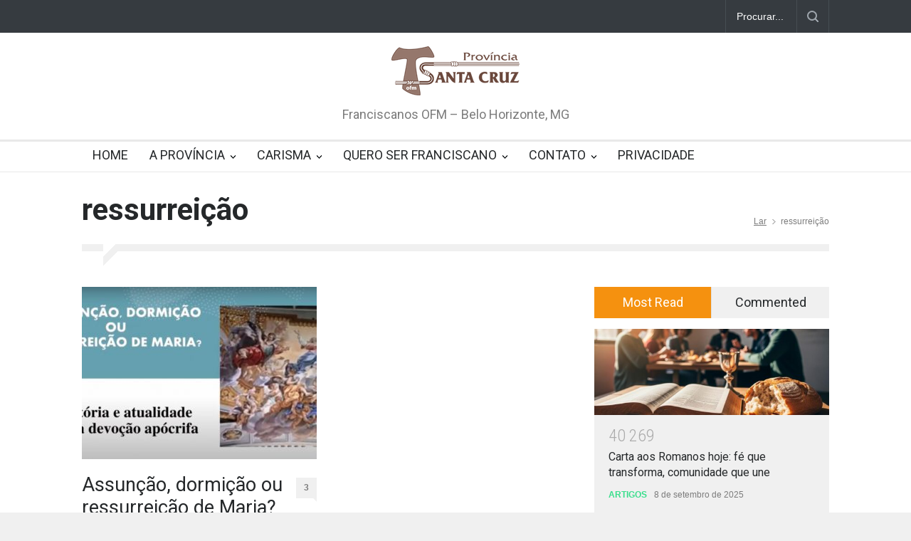

--- FILE ---
content_type: text/html; charset=UTF-8
request_url: https://ofm.org.br/tag/ressurreicao/
body_size: 14401
content:
<!DOCTYPE html>
<html lang="pt-BR">
		<head>
		<!--meta-->
		<meta http-equiv="content-type" content="text/html; charset=UTF-8" />
		<meta name="generator" content="WordPress 5.9.5" />
		<meta name="viewport" content="width=device-width, initial-scale=1, maximum-scale=1.2" />
		<meta name="description" content="Franciscanos OFM - Belo Horizonte, MG" />
		<meta name="format-detection" content="telephone=no" />
		<!--style-->
		<link rel="alternate" type="application/rss+xml" title="RSS 2.0" href="https://ofm.org.br/feed/" />
		<link rel="pingback" href="https://ofm.org.br/xmlrpc.php" />
				<link rel="shortcut icon" href="https://ofm.org.br/wp-content/uploads/2021/07/cropped-tau-300x300-1.png" />
		<meta name='robots' content='index, follow, max-image-preview:large, max-snippet:-1, max-video-preview:-1' />

	<!-- This site is optimized with the Yoast SEO Premium plugin v16.8 (Yoast SEO v19.13) - https://yoast.com/wordpress/plugins/seo/ -->
	<title>ressurreição Archives - Província Santa Cruz - Franciscanos OFM - Belo Horizonte, MG</title>
	<link rel="canonical" href="https://ofm.org.br/tag/ressurreicao/" />
	<meta property="og:locale" content="pt_BR" />
	<meta property="og:type" content="article" />
	<meta property="og:title" content="ressurreição Archives" />
	<meta property="og:url" content="https://ofm.org.br/tag/ressurreicao/" />
	<meta property="og:site_name" content="Província Santa Cruz - Franciscanos OFM - Belo Horizonte, MG" />
	<meta name="twitter:card" content="summary_large_image" />
	<script type="application/ld+json" class="yoast-schema-graph">{"@context":"https://schema.org","@graph":[{"@type":"CollectionPage","@id":"https://ofm.org.br/tag/ressurreicao/","url":"https://ofm.org.br/tag/ressurreicao/","name":"ressurreição Archives - Província Santa Cruz - Franciscanos OFM - Belo Horizonte, MG","isPartOf":{"@id":"https://ofm.org.br/#website"},"primaryImageOfPage":{"@id":"https://ofm.org.br/tag/ressurreicao/#primaryimage"},"image":{"@id":"https://ofm.org.br/tag/ressurreicao/#primaryimage"},"thumbnailUrl":"https://ofm.org.br/wp-content/uploads/2021/09/130821-sAlBHpyG1FNDE.jpg","breadcrumb":{"@id":"https://ofm.org.br/tag/ressurreicao/#breadcrumb"},"inLanguage":"pt-BR"},{"@type":"ImageObject","inLanguage":"pt-BR","@id":"https://ofm.org.br/tag/ressurreicao/#primaryimage","url":"https://ofm.org.br/wp-content/uploads/2021/09/130821-sAlBHpyG1FNDE.jpg","contentUrl":"https://ofm.org.br/wp-content/uploads/2021/09/130821-sAlBHpyG1FNDE.jpg","width":1219,"height":626,"caption":"Assuncao-dormicao-ou-ressurreicao-de-maria"},{"@type":"BreadcrumbList","@id":"https://ofm.org.br/tag/ressurreicao/#breadcrumb","itemListElement":[{"@type":"ListItem","position":1,"name":"Home","item":"https://ofm.org.br/"},{"@type":"ListItem","position":2,"name":"ressurreição"}]},{"@type":"WebSite","@id":"https://ofm.org.br/#website","url":"https://ofm.org.br/","name":"Província Santa Cruz - Franciscanos OFM - Belo Horizonte, MG","description":"Franciscanos OFM - Belo Horizonte, MG","publisher":{"@id":"https://ofm.org.br/#organization"},"potentialAction":[{"@type":"SearchAction","target":{"@type":"EntryPoint","urlTemplate":"https://ofm.org.br/?s={search_term_string}"},"query-input":"required name=search_term_string"}],"inLanguage":"pt-BR"},{"@type":"Organization","@id":"https://ofm.org.br/#organization","name":"Província Santa Cruz","url":"https://ofm.org.br/","logo":{"@type":"ImageObject","inLanguage":"pt-BR","@id":"https://ofm.org.br/#/schema/logo/image/","url":"https://ofm.org.br/wp-content/uploads/2021/07/provinciasantacruz.png","contentUrl":"https://ofm.org.br/wp-content/uploads/2021/07/provinciasantacruz.png","width":180,"height":69,"caption":"Província Santa Cruz"},"image":{"@id":"https://ofm.org.br/#/schema/logo/image/"},"sameAs":["https://www.instagram.com/vocacaofranciscanaofm/","https://www.youtube.com/c/EscolaFranciscanadeTeologia","https://www.facebook.com/franciscanosPSC"]}]}</script>
	<!-- / Yoast SEO Premium plugin. -->


<link rel='dns-prefetch' href='//fonts.googleapis.com' />
<link rel='dns-prefetch' href='//s.w.org' />
<link rel="alternate" type="application/rss+xml" title="Feed para Província Santa Cruz - Franciscanos OFM - Belo Horizonte, MG &raquo;" href="https://ofm.org.br/feed/" />
<link rel="alternate" type="application/rss+xml" title="Feed de comentários para Província Santa Cruz - Franciscanos OFM - Belo Horizonte, MG &raquo;" href="https://ofm.org.br/comments/feed/" />
<link rel="alternate" type="application/rss+xml" title="Feed de tag para Província Santa Cruz - Franciscanos OFM - Belo Horizonte, MG &raquo; ressurreição" href="https://ofm.org.br/tag/ressurreicao/feed/" />
		<!-- This site uses the Google Analytics by MonsterInsights plugin v9.3.1 - Using Analytics tracking - https://www.monsterinsights.com/ -->
							<script src="//www.googletagmanager.com/gtag/js?id=G-5NSHQGKY9R"  data-cfasync="false" data-wpfc-render="false" type="text/javascript" async></script>
			<script data-cfasync="false" data-wpfc-render="false" type="text/javascript">
				var mi_version = '9.3.1';
				var mi_track_user = true;
				var mi_no_track_reason = '';
								var MonsterInsightsDefaultLocations = {"page_location":"https:\/\/ofm.org.br\/tag\/ressurreicao\/"};
				if ( typeof MonsterInsightsPrivacyGuardFilter === 'function' ) {
					var MonsterInsightsLocations = (typeof MonsterInsightsExcludeQuery === 'object') ? MonsterInsightsPrivacyGuardFilter( MonsterInsightsExcludeQuery ) : MonsterInsightsPrivacyGuardFilter( MonsterInsightsDefaultLocations );
				} else {
					var MonsterInsightsLocations = (typeof MonsterInsightsExcludeQuery === 'object') ? MonsterInsightsExcludeQuery : MonsterInsightsDefaultLocations;
				}

								var disableStrs = [
										'ga-disable-G-5NSHQGKY9R',
									];

				/* Function to detect opted out users */
				function __gtagTrackerIsOptedOut() {
					for (var index = 0; index < disableStrs.length; index++) {
						if (document.cookie.indexOf(disableStrs[index] + '=true') > -1) {
							return true;
						}
					}

					return false;
				}

				/* Disable tracking if the opt-out cookie exists. */
				if (__gtagTrackerIsOptedOut()) {
					for (var index = 0; index < disableStrs.length; index++) {
						window[disableStrs[index]] = true;
					}
				}

				/* Opt-out function */
				function __gtagTrackerOptout() {
					for (var index = 0; index < disableStrs.length; index++) {
						document.cookie = disableStrs[index] + '=true; expires=Thu, 31 Dec 2099 23:59:59 UTC; path=/';
						window[disableStrs[index]] = true;
					}
				}

				if ('undefined' === typeof gaOptout) {
					function gaOptout() {
						__gtagTrackerOptout();
					}
				}
								window.dataLayer = window.dataLayer || [];

				window.MonsterInsightsDualTracker = {
					helpers: {},
					trackers: {},
				};
				if (mi_track_user) {
					function __gtagDataLayer() {
						dataLayer.push(arguments);
					}

					function __gtagTracker(type, name, parameters) {
						if (!parameters) {
							parameters = {};
						}

						if (parameters.send_to) {
							__gtagDataLayer.apply(null, arguments);
							return;
						}

						if (type === 'event') {
														parameters.send_to = monsterinsights_frontend.v4_id;
							var hookName = name;
							if (typeof parameters['event_category'] !== 'undefined') {
								hookName = parameters['event_category'] + ':' + name;
							}

							if (typeof MonsterInsightsDualTracker.trackers[hookName] !== 'undefined') {
								MonsterInsightsDualTracker.trackers[hookName](parameters);
							} else {
								__gtagDataLayer('event', name, parameters);
							}
							
						} else {
							__gtagDataLayer.apply(null, arguments);
						}
					}

					__gtagTracker('js', new Date());
					__gtagTracker('set', {
						'developer_id.dZGIzZG': true,
											});
					if ( MonsterInsightsLocations.page_location ) {
						__gtagTracker('set', MonsterInsightsLocations);
					}
										__gtagTracker('config', 'G-5NSHQGKY9R', {"forceSSL":"true","link_attribution":"true"} );
															window.gtag = __gtagTracker;										(function () {
						/* https://developers.google.com/analytics/devguides/collection/analyticsjs/ */
						/* ga and __gaTracker compatibility shim. */
						var noopfn = function () {
							return null;
						};
						var newtracker = function () {
							return new Tracker();
						};
						var Tracker = function () {
							return null;
						};
						var p = Tracker.prototype;
						p.get = noopfn;
						p.set = noopfn;
						p.send = function () {
							var args = Array.prototype.slice.call(arguments);
							args.unshift('send');
							__gaTracker.apply(null, args);
						};
						var __gaTracker = function () {
							var len = arguments.length;
							if (len === 0) {
								return;
							}
							var f = arguments[len - 1];
							if (typeof f !== 'object' || f === null || typeof f.hitCallback !== 'function') {
								if ('send' === arguments[0]) {
									var hitConverted, hitObject = false, action;
									if ('event' === arguments[1]) {
										if ('undefined' !== typeof arguments[3]) {
											hitObject = {
												'eventAction': arguments[3],
												'eventCategory': arguments[2],
												'eventLabel': arguments[4],
												'value': arguments[5] ? arguments[5] : 1,
											}
										}
									}
									if ('pageview' === arguments[1]) {
										if ('undefined' !== typeof arguments[2]) {
											hitObject = {
												'eventAction': 'page_view',
												'page_path': arguments[2],
											}
										}
									}
									if (typeof arguments[2] === 'object') {
										hitObject = arguments[2];
									}
									if (typeof arguments[5] === 'object') {
										Object.assign(hitObject, arguments[5]);
									}
									if ('undefined' !== typeof arguments[1].hitType) {
										hitObject = arguments[1];
										if ('pageview' === hitObject.hitType) {
											hitObject.eventAction = 'page_view';
										}
									}
									if (hitObject) {
										action = 'timing' === arguments[1].hitType ? 'timing_complete' : hitObject.eventAction;
										hitConverted = mapArgs(hitObject);
										__gtagTracker('event', action, hitConverted);
									}
								}
								return;
							}

							function mapArgs(args) {
								var arg, hit = {};
								var gaMap = {
									'eventCategory': 'event_category',
									'eventAction': 'event_action',
									'eventLabel': 'event_label',
									'eventValue': 'event_value',
									'nonInteraction': 'non_interaction',
									'timingCategory': 'event_category',
									'timingVar': 'name',
									'timingValue': 'value',
									'timingLabel': 'event_label',
									'page': 'page_path',
									'location': 'page_location',
									'title': 'page_title',
									'referrer' : 'page_referrer',
								};
								for (arg in args) {
																		if (!(!args.hasOwnProperty(arg) || !gaMap.hasOwnProperty(arg))) {
										hit[gaMap[arg]] = args[arg];
									} else {
										hit[arg] = args[arg];
									}
								}
								return hit;
							}

							try {
								f.hitCallback();
							} catch (ex) {
							}
						};
						__gaTracker.create = newtracker;
						__gaTracker.getByName = newtracker;
						__gaTracker.getAll = function () {
							return [];
						};
						__gaTracker.remove = noopfn;
						__gaTracker.loaded = true;
						window['__gaTracker'] = __gaTracker;
					})();
									} else {
										console.log("");
					(function () {
						function __gtagTracker() {
							return null;
						}

						window['__gtagTracker'] = __gtagTracker;
						window['gtag'] = __gtagTracker;
					})();
									}
			</script>
				<!-- / Google Analytics by MonsterInsights -->
		<script type="text/javascript">
window._wpemojiSettings = {"baseUrl":"https:\/\/s.w.org\/images\/core\/emoji\/13.1.0\/72x72\/","ext":".png","svgUrl":"https:\/\/s.w.org\/images\/core\/emoji\/13.1.0\/svg\/","svgExt":".svg","source":{"concatemoji":"https:\/\/ofm.org.br\/wp-includes\/js\/wp-emoji-release.min.js?ver=5.9.5"}};
/*! This file is auto-generated */
!function(e,a,t){var n,r,o,i=a.createElement("canvas"),p=i.getContext&&i.getContext("2d");function s(e,t){var a=String.fromCharCode;p.clearRect(0,0,i.width,i.height),p.fillText(a.apply(this,e),0,0);e=i.toDataURL();return p.clearRect(0,0,i.width,i.height),p.fillText(a.apply(this,t),0,0),e===i.toDataURL()}function c(e){var t=a.createElement("script");t.src=e,t.defer=t.type="text/javascript",a.getElementsByTagName("head")[0].appendChild(t)}for(o=Array("flag","emoji"),t.supports={everything:!0,everythingExceptFlag:!0},r=0;r<o.length;r++)t.supports[o[r]]=function(e){if(!p||!p.fillText)return!1;switch(p.textBaseline="top",p.font="600 32px Arial",e){case"flag":return s([127987,65039,8205,9895,65039],[127987,65039,8203,9895,65039])?!1:!s([55356,56826,55356,56819],[55356,56826,8203,55356,56819])&&!s([55356,57332,56128,56423,56128,56418,56128,56421,56128,56430,56128,56423,56128,56447],[55356,57332,8203,56128,56423,8203,56128,56418,8203,56128,56421,8203,56128,56430,8203,56128,56423,8203,56128,56447]);case"emoji":return!s([10084,65039,8205,55357,56613],[10084,65039,8203,55357,56613])}return!1}(o[r]),t.supports.everything=t.supports.everything&&t.supports[o[r]],"flag"!==o[r]&&(t.supports.everythingExceptFlag=t.supports.everythingExceptFlag&&t.supports[o[r]]);t.supports.everythingExceptFlag=t.supports.everythingExceptFlag&&!t.supports.flag,t.DOMReady=!1,t.readyCallback=function(){t.DOMReady=!0},t.supports.everything||(n=function(){t.readyCallback()},a.addEventListener?(a.addEventListener("DOMContentLoaded",n,!1),e.addEventListener("load",n,!1)):(e.attachEvent("onload",n),a.attachEvent("onreadystatechange",function(){"complete"===a.readyState&&t.readyCallback()})),(n=t.source||{}).concatemoji?c(n.concatemoji):n.wpemoji&&n.twemoji&&(c(n.twemoji),c(n.wpemoji)))}(window,document,window._wpemojiSettings);
</script>
<style type="text/css">
img.wp-smiley,
img.emoji {
	display: inline !important;
	border: none !important;
	box-shadow: none !important;
	height: 1em !important;
	width: 1em !important;
	margin: 0 0.07em !important;
	vertical-align: -0.1em !important;
	background: none !important;
	padding: 0 !important;
}
</style>
	<link rel='stylesheet' id='audio11-html5-site-css-css'  href='https://ofm.org.br/wp-content/plugins/lbg_clever_addon_visual_composer/audio11_html5_radio_history/audio11_html5.css?ver=5.9.5' type='text/css' media='all' />
<link rel='stylesheet' id='wp-block-library-css'  href='https://ofm.org.br/wp-includes/css/dist/block-library/style.min.css?ver=5.9.5' type='text/css' media='all' />
<style id='wp-block-library-theme-inline-css' type='text/css'>
.wp-block-audio figcaption{color:#555;font-size:13px;text-align:center}.is-dark-theme .wp-block-audio figcaption{color:hsla(0,0%,100%,.65)}.wp-block-code>code{font-family:Menlo,Consolas,monaco,monospace;color:#1e1e1e;padding:.8em 1em;border:1px solid #ddd;border-radius:4px}.wp-block-embed figcaption{color:#555;font-size:13px;text-align:center}.is-dark-theme .wp-block-embed figcaption{color:hsla(0,0%,100%,.65)}.blocks-gallery-caption{color:#555;font-size:13px;text-align:center}.is-dark-theme .blocks-gallery-caption{color:hsla(0,0%,100%,.65)}.wp-block-image figcaption{color:#555;font-size:13px;text-align:center}.is-dark-theme .wp-block-image figcaption{color:hsla(0,0%,100%,.65)}.wp-block-pullquote{border-top:4px solid;border-bottom:4px solid;margin-bottom:1.75em;color:currentColor}.wp-block-pullquote__citation,.wp-block-pullquote cite,.wp-block-pullquote footer{color:currentColor;text-transform:uppercase;font-size:.8125em;font-style:normal}.wp-block-quote{border-left:.25em solid;margin:0 0 1.75em;padding-left:1em}.wp-block-quote cite,.wp-block-quote footer{color:currentColor;font-size:.8125em;position:relative;font-style:normal}.wp-block-quote.has-text-align-right{border-left:none;border-right:.25em solid;padding-left:0;padding-right:1em}.wp-block-quote.has-text-align-center{border:none;padding-left:0}.wp-block-quote.is-large,.wp-block-quote.is-style-large,.wp-block-quote.is-style-plain{border:none}.wp-block-search .wp-block-search__label{font-weight:700}.wp-block-group:where(.has-background){padding:1.25em 2.375em}.wp-block-separator{border:none;border-bottom:2px solid;margin-left:auto;margin-right:auto;opacity:.4}.wp-block-separator:not(.is-style-wide):not(.is-style-dots){width:100px}.wp-block-separator.has-background:not(.is-style-dots){border-bottom:none;height:1px}.wp-block-separator.has-background:not(.is-style-wide):not(.is-style-dots){height:2px}.wp-block-table thead{border-bottom:3px solid}.wp-block-table tfoot{border-top:3px solid}.wp-block-table td,.wp-block-table th{padding:.5em;border:1px solid;word-break:normal}.wp-block-table figcaption{color:#555;font-size:13px;text-align:center}.is-dark-theme .wp-block-table figcaption{color:hsla(0,0%,100%,.65)}.wp-block-video figcaption{color:#555;font-size:13px;text-align:center}.is-dark-theme .wp-block-video figcaption{color:hsla(0,0%,100%,.65)}.wp-block-template-part.has-background{padding:1.25em 2.375em;margin-top:0;margin-bottom:0}
</style>
<link rel='stylesheet' id='mpp_gutenberg-css'  href='https://ofm.org.br/wp-content/plugins/metronet-profile-picture/dist/blocks.style.build.css?ver=2.6.3' type='text/css' media='all' />
<style id='global-styles-inline-css' type='text/css'>
body{--wp--preset--color--black: #000000;--wp--preset--color--cyan-bluish-gray: #abb8c3;--wp--preset--color--white: #ffffff;--wp--preset--color--pale-pink: #f78da7;--wp--preset--color--vivid-red: #cf2e2e;--wp--preset--color--luminous-vivid-orange: #ff6900;--wp--preset--color--luminous-vivid-amber: #fcb900;--wp--preset--color--light-green-cyan: #7bdcb5;--wp--preset--color--vivid-green-cyan: #00d084;--wp--preset--color--pale-cyan-blue: #8ed1fc;--wp--preset--color--vivid-cyan-blue: #0693e3;--wp--preset--color--vivid-purple: #9b51e0;--wp--preset--color--pressroom-red: #ED1C24;--wp--preset--color--pressroom-light-blue: #42AAE6;--wp--preset--color--pressroom-green: #85B53E;--wp--preset--color--pressroom-orange: #F5910F;--wp--preset--color--pressroom-turquoise: #18ACB6;--wp--preset--color--pressroom-blue: #4CA5D9;--wp--preset--color--pressroom-dark-orange: #FC724B;--wp--preset--color--pressroom-brown: #C29A48;--wp--preset--color--pressroom-light-green: #00C7A6;--wp--preset--gradient--vivid-cyan-blue-to-vivid-purple: linear-gradient(135deg,rgba(6,147,227,1) 0%,rgb(155,81,224) 100%);--wp--preset--gradient--light-green-cyan-to-vivid-green-cyan: linear-gradient(135deg,rgb(122,220,180) 0%,rgb(0,208,130) 100%);--wp--preset--gradient--luminous-vivid-amber-to-luminous-vivid-orange: linear-gradient(135deg,rgba(252,185,0,1) 0%,rgba(255,105,0,1) 100%);--wp--preset--gradient--luminous-vivid-orange-to-vivid-red: linear-gradient(135deg,rgba(255,105,0,1) 0%,rgb(207,46,46) 100%);--wp--preset--gradient--very-light-gray-to-cyan-bluish-gray: linear-gradient(135deg,rgb(238,238,238) 0%,rgb(169,184,195) 100%);--wp--preset--gradient--cool-to-warm-spectrum: linear-gradient(135deg,rgb(74,234,220) 0%,rgb(151,120,209) 20%,rgb(207,42,186) 40%,rgb(238,44,130) 60%,rgb(251,105,98) 80%,rgb(254,248,76) 100%);--wp--preset--gradient--blush-light-purple: linear-gradient(135deg,rgb(255,206,236) 0%,rgb(152,150,240) 100%);--wp--preset--gradient--blush-bordeaux: linear-gradient(135deg,rgb(254,205,165) 0%,rgb(254,45,45) 50%,rgb(107,0,62) 100%);--wp--preset--gradient--luminous-dusk: linear-gradient(135deg,rgb(255,203,112) 0%,rgb(199,81,192) 50%,rgb(65,88,208) 100%);--wp--preset--gradient--pale-ocean: linear-gradient(135deg,rgb(255,245,203) 0%,rgb(182,227,212) 50%,rgb(51,167,181) 100%);--wp--preset--gradient--electric-grass: linear-gradient(135deg,rgb(202,248,128) 0%,rgb(113,206,126) 100%);--wp--preset--gradient--midnight: linear-gradient(135deg,rgb(2,3,129) 0%,rgb(40,116,252) 100%);--wp--preset--duotone--dark-grayscale: url('#wp-duotone-dark-grayscale');--wp--preset--duotone--grayscale: url('#wp-duotone-grayscale');--wp--preset--duotone--purple-yellow: url('#wp-duotone-purple-yellow');--wp--preset--duotone--blue-red: url('#wp-duotone-blue-red');--wp--preset--duotone--midnight: url('#wp-duotone-midnight');--wp--preset--duotone--magenta-yellow: url('#wp-duotone-magenta-yellow');--wp--preset--duotone--purple-green: url('#wp-duotone-purple-green');--wp--preset--duotone--blue-orange: url('#wp-duotone-blue-orange');--wp--preset--font-size--small: 13px;--wp--preset--font-size--medium: 20px;--wp--preset--font-size--large: 36px;--wp--preset--font-size--x-large: 42px;}.has-black-color{color: var(--wp--preset--color--black) !important;}.has-cyan-bluish-gray-color{color: var(--wp--preset--color--cyan-bluish-gray) !important;}.has-white-color{color: var(--wp--preset--color--white) !important;}.has-pale-pink-color{color: var(--wp--preset--color--pale-pink) !important;}.has-vivid-red-color{color: var(--wp--preset--color--vivid-red) !important;}.has-luminous-vivid-orange-color{color: var(--wp--preset--color--luminous-vivid-orange) !important;}.has-luminous-vivid-amber-color{color: var(--wp--preset--color--luminous-vivid-amber) !important;}.has-light-green-cyan-color{color: var(--wp--preset--color--light-green-cyan) !important;}.has-vivid-green-cyan-color{color: var(--wp--preset--color--vivid-green-cyan) !important;}.has-pale-cyan-blue-color{color: var(--wp--preset--color--pale-cyan-blue) !important;}.has-vivid-cyan-blue-color{color: var(--wp--preset--color--vivid-cyan-blue) !important;}.has-vivid-purple-color{color: var(--wp--preset--color--vivid-purple) !important;}.has-black-background-color{background-color: var(--wp--preset--color--black) !important;}.has-cyan-bluish-gray-background-color{background-color: var(--wp--preset--color--cyan-bluish-gray) !important;}.has-white-background-color{background-color: var(--wp--preset--color--white) !important;}.has-pale-pink-background-color{background-color: var(--wp--preset--color--pale-pink) !important;}.has-vivid-red-background-color{background-color: var(--wp--preset--color--vivid-red) !important;}.has-luminous-vivid-orange-background-color{background-color: var(--wp--preset--color--luminous-vivid-orange) !important;}.has-luminous-vivid-amber-background-color{background-color: var(--wp--preset--color--luminous-vivid-amber) !important;}.has-light-green-cyan-background-color{background-color: var(--wp--preset--color--light-green-cyan) !important;}.has-vivid-green-cyan-background-color{background-color: var(--wp--preset--color--vivid-green-cyan) !important;}.has-pale-cyan-blue-background-color{background-color: var(--wp--preset--color--pale-cyan-blue) !important;}.has-vivid-cyan-blue-background-color{background-color: var(--wp--preset--color--vivid-cyan-blue) !important;}.has-vivid-purple-background-color{background-color: var(--wp--preset--color--vivid-purple) !important;}.has-black-border-color{border-color: var(--wp--preset--color--black) !important;}.has-cyan-bluish-gray-border-color{border-color: var(--wp--preset--color--cyan-bluish-gray) !important;}.has-white-border-color{border-color: var(--wp--preset--color--white) !important;}.has-pale-pink-border-color{border-color: var(--wp--preset--color--pale-pink) !important;}.has-vivid-red-border-color{border-color: var(--wp--preset--color--vivid-red) !important;}.has-luminous-vivid-orange-border-color{border-color: var(--wp--preset--color--luminous-vivid-orange) !important;}.has-luminous-vivid-amber-border-color{border-color: var(--wp--preset--color--luminous-vivid-amber) !important;}.has-light-green-cyan-border-color{border-color: var(--wp--preset--color--light-green-cyan) !important;}.has-vivid-green-cyan-border-color{border-color: var(--wp--preset--color--vivid-green-cyan) !important;}.has-pale-cyan-blue-border-color{border-color: var(--wp--preset--color--pale-cyan-blue) !important;}.has-vivid-cyan-blue-border-color{border-color: var(--wp--preset--color--vivid-cyan-blue) !important;}.has-vivid-purple-border-color{border-color: var(--wp--preset--color--vivid-purple) !important;}.has-vivid-cyan-blue-to-vivid-purple-gradient-background{background: var(--wp--preset--gradient--vivid-cyan-blue-to-vivid-purple) !important;}.has-light-green-cyan-to-vivid-green-cyan-gradient-background{background: var(--wp--preset--gradient--light-green-cyan-to-vivid-green-cyan) !important;}.has-luminous-vivid-amber-to-luminous-vivid-orange-gradient-background{background: var(--wp--preset--gradient--luminous-vivid-amber-to-luminous-vivid-orange) !important;}.has-luminous-vivid-orange-to-vivid-red-gradient-background{background: var(--wp--preset--gradient--luminous-vivid-orange-to-vivid-red) !important;}.has-very-light-gray-to-cyan-bluish-gray-gradient-background{background: var(--wp--preset--gradient--very-light-gray-to-cyan-bluish-gray) !important;}.has-cool-to-warm-spectrum-gradient-background{background: var(--wp--preset--gradient--cool-to-warm-spectrum) !important;}.has-blush-light-purple-gradient-background{background: var(--wp--preset--gradient--blush-light-purple) !important;}.has-blush-bordeaux-gradient-background{background: var(--wp--preset--gradient--blush-bordeaux) !important;}.has-luminous-dusk-gradient-background{background: var(--wp--preset--gradient--luminous-dusk) !important;}.has-pale-ocean-gradient-background{background: var(--wp--preset--gradient--pale-ocean) !important;}.has-electric-grass-gradient-background{background: var(--wp--preset--gradient--electric-grass) !important;}.has-midnight-gradient-background{background: var(--wp--preset--gradient--midnight) !important;}.has-small-font-size{font-size: var(--wp--preset--font-size--small) !important;}.has-medium-font-size{font-size: var(--wp--preset--font-size--medium) !important;}.has-large-font-size{font-size: var(--wp--preset--font-size--large) !important;}.has-x-large-font-size{font-size: var(--wp--preset--font-size--x-large) !important;}
</style>
<link rel='stylesheet' id='contact-form-7-css'  href='https://ofm.org.br/wp-content/plugins/contact-form-7/includes/css/styles.css?ver=5.6.4' type='text/css' media='all' />
<link rel='stylesheet' id='google-font-roboto-css'  href='//fonts.googleapis.com/css?family=Roboto%3A300%2C400%2C700&#038;ver=5.9.5' type='text/css' media='all' />
<link rel='stylesheet' id='google-font-roboto-condensed-css'  href='//fonts.googleapis.com/css?family=Roboto+Condensed%3A300%2C400%2C700&#038;ver=5.9.5' type='text/css' media='all' />
<link rel='stylesheet' id='reset-css'  href='https://ofm.org.br/wp-content/themes/pressroom/style/reset.css?ver=5.9.5' type='text/css' media='all' />
<link rel='stylesheet' id='superfish-css'  href='https://ofm.org.br/wp-content/themes/pressroom/style/superfish.css?ver=5.9.5' type='text/css' media='all' />
<link rel='stylesheet' id='prettyPhoto-css'  href='https://ofm.org.br/wp-content/themes/pressroom/style/prettyPhoto.css?ver=5.9.5' type='text/css' media='all' />
<link rel='stylesheet' id='jquery-qtip-css'  href='https://ofm.org.br/wp-content/themes/pressroom/style/jquery.qtip.css?ver=5.9.5' type='text/css' media='all' />
<link rel='stylesheet' id='odometer-css'  href='https://ofm.org.br/wp-content/themes/pressroom/style/odometer-theme-default.css?ver=5.9.5' type='text/css' media='all' />
<link rel='stylesheet' id='animations-css'  href='https://ofm.org.br/wp-content/themes/pressroom/style/animations.css?ver=5.9.5' type='text/css' media='all' />
<link rel='stylesheet' id='main-style-css'  href='https://ofm.org.br/wp-content/themes/pressroom/style.css?ver=5.9.5' type='text/css' media='all' />
<link rel='stylesheet' id='responsive-css'  href='https://ofm.org.br/wp-content/themes/pressroom/style/responsive.css?ver=5.9.5' type='text/css' media='all' />
<link rel='stylesheet' id='custom-css'  href='https://ofm.org.br/wp-content/themes/pressroom/custom.css?ver=5.9.5' type='text/css' media='all' />
<script type='text/javascript' src='https://ofm.org.br/wp-includes/js/jquery/jquery.min.js?ver=3.6.0' id='jquery-core-js'></script>
<script type='text/javascript' src='https://ofm.org.br/wp-includes/js/jquery/jquery-migrate.min.js?ver=3.3.2' id='jquery-migrate-js'></script>
<script type='text/javascript' src='https://ofm.org.br/wp-content/plugins/lbg_clever_addon_visual_composer/audio11_html5_radio_history/js/audio11_html5.js?ver=5.9.5' id='lbg-audio11-html5-js'></script>
<script type='text/javascript' src='https://ofm.org.br/wp-content/plugins/google-analytics-for-wordpress/assets/js/frontend-gtag.min.js?ver=9.3.1' id='monsterinsights-frontend-script-js'></script>
<script data-cfasync="false" data-wpfc-render="false" type="text/javascript" id='monsterinsights-frontend-script-js-extra'>/* <![CDATA[ */
var monsterinsights_frontend = {"js_events_tracking":"true","download_extensions":"doc,pdf,ppt,zip,xls,docx,pptx,xlsx","inbound_paths":"[{\"path\":\"\\\/go\\\/\",\"label\":\"affiliate\"},{\"path\":\"\\\/recommend\\\/\",\"label\":\"affiliate\"}]","home_url":"https:\/\/ofm.org.br","hash_tracking":"false","v4_id":"G-5NSHQGKY9R"};/* ]]> */
</script>
<link rel="https://api.w.org/" href="https://ofm.org.br/wp-json/" /><link rel="alternate" type="application/json" href="https://ofm.org.br/wp-json/wp/v2/tags/161" /><link rel="EditURI" type="application/rsd+xml" title="RSD" href="https://ofm.org.br/xmlrpc.php?rsd" />
<link rel="wlwmanifest" type="application/wlwmanifest+xml" href="https://ofm.org.br/wp-includes/wlwmanifest.xml" /> 
<meta name="generator" content="WordPress 5.9.5" />
<meta name="generator" content="Powered by WPBakery Page Builder - drag and drop page builder for WordPress."/>
<noscript><style> .wpb_animate_when_almost_visible { opacity: 1; }</style></noscript><!--custom style-->
<style type="text/css">
		p a,
	table a,
	.about_subtitle,
	.header h1,
	.header h1 a,
	.blog  ul.post_details.simple li.category,
	.blog  ul.post_details.simple li.category a,
	.post.single .post_details a,
	.review_summary .number,
	.announcement .expose,
	#cancel_comment,
	.more.highlight,
	.more.active:hover,
	.wp-block-latest-posts a,
	.wp-block-categories a,
	.wp-block-archives a
		{
		color: #F5910F;
	}
		.more:hover
	{
		color: #FFF;
	}
	.menu_container .ubermenu .ubermenu-nav li:hover, .menu_container .ubermenu .ubermenu-nav li.ubermenu-active, .menu_container .ubermenu .ubermenu-nav li.ubermenu-current-menu-item, .menu_container .ubermenu .ubermenu-nav li.ubermenu-current-menu-parent, .menu_container .ubermenu .ubermenu-nav li.ubermenu-current-menu-ancestor,
	.menu_container .ubermenu .ubermenu-nav li.ubermenu-item-has-children:hover,
	.style_2.menu_container .ubermenu .ubermenu-nav li:hover, .style_2.menu_container .ubermenu .ubermenu-nav li.ubermenu-current-menu-item,
	.style_2.menu_container .ubermenu .ubermenu-nav li.ubermenu-active,
	.style_2.menu_container .ubermenu .ubermenu-nav li:hover a, .style_2.menu_container .ubermenu .ubermenu-nav li.ubermenu-current-menu-item a,
	.style_2.menu_container .ubermenu .ubermenu-nav li.ubermenu-item-has-children:hover a,
	.style_2.menu_container .ubermenu .ubermenu-nav li.ubermenu-current-menu-parent, .style_2.menu_container .ubermenu .ubermenu-nav li.ubermenu-current-menu-ancestor,
	.style_3.menu_container .ubermenu .ubermenu-nav li:hover, .style_3.menu_container .ubermenu .ubermenu-nav li.ubermenu-current-menu-item,
	.style_3.menu_container .ubermenu .ubermenu-nav li.ubermenu-active,
	.style_3.menu_container .ubermenu .ubermenu-nav li:hover a, .style_3.menu_container .ubermenu .ubermenu-nav li.ubermenu-current-menu-item a,
	.style_3.menu_container .ubermenu .ubermenu-nav li.ubermenu-item-has-children:hover a,
	.style_3.menu_container .ubermenu .ubermenu-nav li.ubermenu-current-menu-parent, .style_3.menu_container .ubermenu .ubermenu-nav li.ubermenu-current-menu-ancestor,
	.style_5.menu_container .ubermenu .ubermenu-nav li:hover, .style_5.menu_container .ubermenu .ubermenu-nav li.ubermenu-current-menu-item,
	.style_5.menu_container .ubermenu .ubermenu-nav li.ubermenu-active,
	.style_5.menu_container .ubermenu .ubermenu-nav li:hover a, .style_5.menu_container .ubermenu .ubermenu-nav li.ubermenu-current-menu-item a,
	.style_5.menu_container .ubermenu .ubermenu-nav li.ubermenu-item-has-children:hover a,
	.style_5.menu_container .ubermenu .ubermenu-nav li.ubermenu-current-menu-parent, .style_5.menu_container .ubermenu .ubermenu-nav li.ubermenu-current-menu-ancestor,
	.style_10.menu_container .ubermenu .ubermenu-nav li:hover, .style_10.menu_container .ubermenu .ubermenu-nav li.ubermenu-current-menu-item,
	.style_10.menu_container .ubermenu .ubermenu-nav li.ubermenu-active,
	.style_10.menu_container .ubermenu .ubermenu-nav li:hover a, .style_10.menu_container .ubermenu .ubermenu-nav li.ubermenu-current-menu-item a,
	.style_10.menu_container .ubermenu .ubermenu-nav li.ubermenu-item-has-children:hover a,
	.style_10.menu_container .ubermenu .ubermenu-nav li.ubermenu-current-menu-parent, .style_10.menu_container .ubermenu .ubermenu-nav li.ubermenu-current-menu-ancestor,
	.style_3.menu_container,
	.style_3.menu_container .ubermenu .ubermenu-nav li,
	.style_4.menu_container .ubermenu .ubermenu-nav li:hover, .style_4.menu_container .ubermenu .ubermenu-nav li.ubermenu-current-menu-item,
	.style_4.menu_container .ubermenu .ubermenu-nav li.ubermenu-item-has-children:hover,
	.style_4.menu_container .ubermenu .ubermenu-nav li:hover a, .style_4.menu_container .ubermenu .ubermenu-nav li.ubermenu-current-menu-item a,
	.style_4.menu_container .ubermenu .ubermenu-nav li.ubermenu-item-has-children:hover a,
	.style_4.menu_container .ubermenu .ubermenu-nav li.ubermenu-current-menu-parent, .style_4.menu_container .ubermenu .ubermenu-nav li.ubermenu-current-menu-ancestor
	{
		border-top-color: #F5910F;
	}
	.style_4.menu_container,
	.style_4.menu_container .ubermenu .ubermenu-nav li
	{
		background-color: #F0F0F0;
		border-color: #F0F0F0;
	}
	.style_2.menu_container .ubermenu .ubermenu-nav li:hover, .style_2.menu_container .ubermenu .ubermenu-nav li.ubermenu-current-menu-item,
	.style_2.menu_container .ubermenu .ubermenu-nav li.ubermenu-active,
	.style_2.menu_container .ubermenu .ubermenu-nav li:hover a, .style_2.menu_container .ubermenu .ubermenu-nav li.ubermenu-current-menu-item a,
	.style_2.menu_container .ubermenu .ubermenu-nav li.ubermenu-item-has-children:hover a,
	.style_2.menu_container .ubermenu .ubermenu-nav li.ubermenu-current-menu-parent, .style_2.menu_container .ubermenu .ubermenu-nav li.ubermenu-current-menu-ancestor,
	.style_3.menu_container .ubermenu .ubermenu-nav li:hover, .style_3.menu_container .ubermenu .ubermenu-nav li.ubermenu-current-menu-item,
	.style_3.menu_container .ubermenu .ubermenu-nav li.ubermenu-active,
	.style_3.menu_container .ubermenu .ubermenu-nav li:hover a, .style_3.menu_container .ubermenu .ubermenu-nav li.ubermenu-current-menu-item a,
	.style_3.menu_container .ubermenu .ubermenu-nav li.ubermenu-item-has-children:hover a,
	.style_3.menu_container .ubermenu .ubermenu-nav li.ubermenu-current-menu-parent, .style_3.menu_container .ubermenu .ubermenu-nav li.ubermenu-current-menu-ancestor,
	.style_5.menu_container .ubermenu .ubermenu-nav li:hover, .style_5.menu_container .ubermenu .ubermenu-nav li.ubermenu-current-menu-item,
	.style_5.menu_container .ubermenu .ubermenu-nav li.ubermenu-active,
	.style_5.menu_container .ubermenu .ubermenu-nav li:hover a, .style_5.menu_container .ubermenu .ubermenu-nav li.ubermenu-current-menu-item a,
	.style_5.menu_container .ubermenu .ubermenu-nav li.ubermenu-item-has-children:hover a,
	.style_5.menu_container .ubermenu .ubermenu-nav li.ubermenu-current-menu-parent, .style_5.menu_container .ubermenu .ubermenu-nav li.ubermenu-current-menu-ancestor,
	.style_10.menu_container .ubermenu .ubermenu-nav li:hover, .style_10.menu_container .ubermenu .ubermenu-nav li.ubermenu-current-menu-item,
	.style_10.menu_container .ubermenu .ubermenu-nav li.ubermenu-active,
	.style_10.menu_container .ubermenu .ubermenu-nav li:hover a, .style_10.menu_container .ubermenu .ubermenu-nav li.ubermenu-current-menu-item a,
	.style_10.menu_container .ubermenu .ubermenu-nav li.ubermenu-item-has-children:hover a,
	.style_10.menu_container .ubermenu .ubermenu-nav li.ubermenu-current-menu-parent, .style_10.menu_container .ubermenu .ubermenu-nav li.ubermenu-current-menu-ancestor
	{
		border-bottom-color: #F5910F;
	}
	.box_header,
	.widgettitle,
	.mobile-menu-switch,
	.widget_categories a:hover,
	.widget_tag_cloud a:hover,
	.taxonomies a:hover,
	.review_summary .number,
	.tabs.small .tabs_navigation li a:hover,
	.tabs.small .tabs_navigation li a.selected,
	.tabs.small .tabs_navigation li.ui-tabs-active a,
	.vertical_menu li.is-active a,
	.accordion .ui-accordion-header.ui-state-active,
	.more.highlight,
	.more.active:hover,
	.more.active,
	.more:hover
		{
		border-color: #F5910F;
	}
	.post .comments_number:hover .arrow_comments,
	.footer .post .comments_number:hover .arrow_comments,
	.tabs_navigation li.ui-tabs-active span
		{
		border-color: #F5910F transparent;
	}
	.mobile_menu_container .ubermenu .ubermenu-nav li.ubermenu-current-menu-item>a,
	.mobile_menu_container .ubermenu .ubermenu-nav li.ubermenu-current-menu-ancestor ul li.ubermenu-current-menu-item a,
	.mobile_menu_container .ubermenu .ubermenu-nav li.ubermenu-current-menu-ancestor ul li.ubermenu-current-menu-parent ul li.ubermenu-current-menu-item a,
	.mobile_menu_container .ubermenu .ubermenu-nav li.ubermenu-current-menu-ancestor a,
	.mobile_menu_container .ubermenu .ubermenu-nav li.ubermenu-current-menu-ancestor ul li.ubermenu-current-menu-parent a,
	.mobile_menu_container .ubermenu .ubermenu-nav li.ubermenu-current-menu-ancestor ul li.ubermenu-current-menu-parent ul li.ubermenu-current-menu-parent a,
	.mobile-menu-switch .line,
	.mobile-menu-switch:hover,
		.slider_navigation .slider_control a:hover,
	a.slider_control:hover,
	.slider_posts_list .slider_posts_list_bar,
	.vc_row  .wpb_column .blog .post .with_number .comments_number:hover,
	.footer .post .comments_number:hover,
	.post_details li.category,
	.dropcap .dropcap_label.active,
	.widget_categories a:hover,
	.widget_tag_cloud a:hover,
	.taxonomies a:hover,
	.value_container .value_bar,
	.pagination li a:hover,
	.pagination li.selected a,
	.pagination li.selected span,
	.tabs_navigation li a:hover,
	.tabs_navigation li a.selected,
	.tabs_navigation li.ui-tabs-active a,
	.vertical_menu li.is-active a,
	.accordion .ui-accordion-header.ui-state-active,
	.icon.fullscreen:hover,
	.more.active,
	.more:hover,
	.gallery_popup .slider_navigation .slider_control a:hover,
	.style_2.menu_container .ubermenu .ubermenu-nav a:hover,
	.style_3.menu_container .ubermenu .ubermenu-nav a:hover,
	.style_2.menu_container .ubermenu .ubermenu-nav li:hover, .style_2.menu_container .ubermenu .ubermenu-nav li.ubermenu-current-menu-item,
	.style_2.menu_container .ubermenu .ubermenu-nav li.ubermenu-active,
	.style_2.menu_container .ubermenu .ubermenu-nav li:hover a, .style_2.menu_container .ubermenu .ubermenu-nav li.ubermenu-current-menu-item a,
	.style_2.menu_container .ubermenu .ubermenu-nav li.ubermenu-item-has-children:hover a,
	.style_2.menu_container .ubermenu .ubermenu-nav li.ubermenu-current-menu-parent, .style_2.menu_container .ubermenu .ubermenu-nav li.ubermenu-current-menu-ancestor,
	.style_3.menu_container .ubermenu .ubermenu-nav li:hover, .style_3.menu_container .ubermenu .ubermenu-nav li.ubermenu-current-menu-item,
	.style_3.menu_container .ubermenu .ubermenu-nav li.ubermenu-active,
	.style_3.menu_container .ubermenu .ubermenu-nav li:hover a, .style_3.menu_container .ubermenu .ubermenu-nav li.ubermenu-current-menu-item a,
	.style_3.menu_container .ubermenu .ubermenu-nav li.ubermenu-item-has-children:hover a,
	.style_3.menu_container .ubermenu .ubermenu-nav li.ubermenu-current-menu-parent, .style_3.menu_container .ubermenu .ubermenu-nav li.ubermenu-current-menu-ancestor,
	.style_5.menu_container .ubermenu .ubermenu-nav li:hover, .style_5.menu_container .ubermenu .ubermenu-nav li.ubermenu-current-menu-item,
	.style_5.menu_container .ubermenu .ubermenu-nav li.ubermenu-active,
	.style_5.menu_container .ubermenu .ubermenu-nav li:hover a, .style_5.menu_container .ubermenu .ubermenu-nav li.ubermenu-current-menu-item a,
	.style_5.menu_container .ubermenu .ubermenu-nav li.ubermenu-item-has-children:hover a,
	.style_5.menu_container .ubermenu .ubermenu-nav li.ubermenu-current-menu-parent, .style_5.menu_container .ubermenu .ubermenu-nav li.ubermenu-current-menu-ancestor,
	.style_10.menu_container .ubermenu .ubermenu-nav li:hover, .style_10.menu_container .ubermenu .ubermenu-nav li.ubermenu-current-menu-item,
	.style_10.menu_container .ubermenu .ubermenu-nav li.ubermenu-active,
	.style_10.menu_container .ubermenu .ubermenu-nav li:hover a, .style_10.menu_container .ubermenu .ubermenu-nav li.ubermenu-current-menu-item a,
	.style_10.menu_container .ubermenu .ubermenu-nav li.ubermenu-item-has-children:hover a,
	.style_10.menu_container .ubermenu .ubermenu-nav li.ubermenu-current-menu-parent, .style_10.menu_container .ubermenu .ubermenu-nav li.ubermenu-current-menu-ancestor,
	.style_5.menu_container .ubermenu .ubermenu-nav a:hover,
	.style_10.menu_container .ubermenu .ubermenu-nav a:hover
		{
		background-color: #F5910F;
	}
	.style_5.menu_container,
	.style_5.menu_container .ubermenu .ubermenu-nav li,
	.style_7.menu_container,
	.style_7.menu_container .ubermenu .ubermenu-nav li,
	.style_9.menu_container,
	.style_9.menu_container .ubermenu .ubermenu-nav li
	{
		background-color: #363B40;
		border-color: #363B40;
	}
	.read_more .arrow
	{
		background: #F5910F url("https://ofm.org.br/wp-content/themes/pressroom/images/icons/navigation/call_to_action_arrow.png") no-repeat;
	}
	.accordion .ui-accordion-header:hover .ui-accordion-header-icon
	{
		background: #F5910F url("https://ofm.org.br/wp-content/themes/pressroom/images/icons/navigation/accordion_arrow_down_hover.png") no-repeat 0 0;
	}
			body ul.post_details.simple li.category .category-32,
		body .footer ul.post_details.simple li.category .category-32		{
			color: #5eb564;
		}
		.post_details.simple li.category.container-category-32		{
			background-color: transparent;
		}
		.post_details li.category.container-category-32		{
			background-color: #5eb564;
		}
				body ul.post_details.simple li.category .category-388,
		body .footer ul.post_details.simple li.category .category-388		{
			color: #7ae6ae;
		}
		.post_details.simple li.category.container-category-388		{
			background-color: transparent;
		}
		.post_details li.category.container-category-388		{
			background-color: #7ae6ae;
		}
				body ul.post_details.simple li.category .category-47,
		body .footer ul.post_details.simple li.category .category-47		{
			color: #39de8c;
		}
		.post_details.simple li.category.container-category-47		{
			background-color: transparent;
		}
		.post_details li.category.container-category-47		{
			background-color: #39de8c;
		}
				body ul.post_details.simple li.category .category-232,
		body .footer ul.post_details.simple li.category .category-232		{
			color: #fc88fc;
		}
		.post_details.simple li.category.container-category-232		{
			background-color: transparent;
		}
		.post_details li.category.container-category-232		{
			background-color: #fc88fc;
		}
				body ul.post_details.simple li.category .category-53,
		body .footer ul.post_details.simple li.category .category-53		{
			color: #198700;
		}
		.post_details.simple li.category.container-category-53		{
			background-color: transparent;
		}
		.post_details li.category.container-category-53		{
			background-color: #198700;
		}
				body ul.post_details.simple li.category .category-40,
		body .footer ul.post_details.simple li.category .category-40		{
			color: #7ab3de;
		}
		.post_details.simple li.category.container-category-40		{
			background-color: transparent;
		}
		.post_details li.category.container-category-40		{
			background-color: #7ab3de;
		}
				body ul.post_details.simple li.category .category-221,
		body .footer ul.post_details.simple li.category .category-221		{
			color: #faf60d;
		}
		.post_details.simple li.category.container-category-221		{
			background-color: transparent;
		}
		.post_details li.category.container-category-221		{
			background-color: #faf60d;
		}
				body ul.post_details.simple li.category .category-45,
		body .footer ul.post_details.simple li.category .category-45		{
			color: #d1e610;
		}
		.post_details.simple li.category.container-category-45		{
			background-color: transparent;
		}
		.post_details li.category.container-category-45		{
			background-color: #d1e610;
		}
				body ul.post_details.simple li.category .category-54,
		body .footer ul.post_details.simple li.category .category-54		{
			color: #590259;
		}
		.post_details.simple li.category.container-category-54		{
			background-color: transparent;
		}
		.post_details li.category.container-category-54		{
			background-color: #590259;
		}
				body ul.post_details.simple li.category .category-193,
		body .footer ul.post_details.simple li.category .category-193		{
			color: #fc0339;
		}
		.post_details.simple li.category.container-category-193		{
			background-color: transparent;
		}
		.post_details li.category.container-category-193		{
			background-color: #fc0339;
		}
				body ul.post_details.simple li.category .category-50,
		body .footer ul.post_details.simple li.category .category-50		{
			color: #ff1f35;
		}
		.post_details.simple li.category.container-category-50		{
			background-color: transparent;
		}
		.post_details li.category.container-category-50		{
			background-color: #ff1f35;
		}
				body ul.post_details.simple li.category .category-222,
		body .footer ul.post_details.simple li.category .category-222		{
			color: #ff8800;
		}
		.post_details.simple li.category.container-category-222		{
			background-color: transparent;
		}
		.post_details li.category.container-category-222		{
			background-color: #ff8800;
		}
				body ul.post_details.simple li.category .category-194,
		body .footer ul.post_details.simple li.category .category-194		{
			color: #6cf562;
		}
		.post_details.simple li.category.container-category-194		{
			background-color: transparent;
		}
		.post_details li.category.container-category-194		{
			background-color: #6cf562;
		}
				body ul.post_details.simple li.category .category-26,
		body .footer ul.post_details.simple li.category .category-26		{
			color: #e874e8;
		}
		.post_details.simple li.category.container-category-26		{
			background-color: transparent;
		}
		.post_details li.category.container-category-26		{
			background-color: #e874e8;
		}
				body ul.post_details.simple li.category .category-49,
		body .footer ul.post_details.simple li.category .category-49		{
			color: #f0b133;
		}
		.post_details.simple li.category.container-category-49		{
			background-color: transparent;
		}
		.post_details li.category.container-category-49		{
			background-color: #f0b133;
		}
		</style>	</head>
		<body class="archive tag tag-ressurreicao tag-161 wpb-js-composer js-comp-ver-6.7.0 vc_responsive">
		<div class="site_container">
							<div class="header_top_bar_container clearfix">
								<div class="header_top_bar clearfix">
					<form class="search_form" action="https://ofm.org.br">
	<input name="s" class="search_input" type="text" value="Procurar..." placeholder="Procurar...">
	<input type="submit" value="" class="search_submit">
</form>				</div>
								</div>
							<!-- Header -->
			<div class="header_container">
				<div class="header clearfix">
										<div class="logo">
						<h1><a href="https://ofm.org.br" title="Província Santa Cruz - Franciscanos OFM - Belo Horizonte, MG">
														<img src="https://ofm.org.br/wp-content/uploads/2021/07/provinciasantacruz.png" alt="logo" />
																				</a></h1>
						<h4>Franciscanos OFM &#8211; Belo Horizonte, MG</h4>
					</div>
											<div class="header_top_right_sidebar_container">
												</div>
										</div>
			</div>
								<div class="menu_container  sticky collapsible-mobile-submenus">
						<a href="#" class="mobile-menu-switch">
							<span class="line"></span>
							<span class="line"></span>
							<span class="line"></span>
						</a>
						<div class="mobile-menu-divider"></div>
					<nav class="ubermenu clearfix"><ul id="menu-ofm" class="sf-menu ubermenu-nav"><li id="menu-item-1293" class="ubermenu-item ubermenu-item-type-post_type ubermenu-item-object-page ubermenu-item-home ubermenu-item-1293"><a href="https://ofm.org.br/">HOME</a></li>
<li id="menu-item-1677" class="ubermenu-item ubermenu-item-type-custom ubermenu-item-object-custom ubermenu-item-has-children ubermenu-item-1677"><a href="#">A PROVÍNCIA</a><a href="#" class="template-arrow-menu"></a>
<ul class="sub-menu">
	<li id="menu-item-1678" class="ubermenu-item ubermenu-item-type-post_type ubermenu-item-object-page ubermenu-item-1678"><a href="https://ofm.org.br/about-style-1/">Histórico</a></li>
	<li id="menu-item-1749" class="ubermenu-item ubermenu-item-type-post_type ubermenu-item-object-page ubermenu-item-1749"><a href="https://ofm.org.br/governo-provincial/">Governo Provincial</a></li>
	<li id="menu-item-1743" class="ubermenu-item ubermenu-item-type-post_type ubermenu-item-object-page ubermenu-item-1743"><a href="https://ofm.org.br/fraternidades/">Fraternidades e Paróquias</a></li>
	<li id="menu-item-2434" class="ubermenu-item ubermenu-item-type-custom ubermenu-item-object-custom ubermenu-item-has-children ubermenu-item-2434"><a href="#">Instituições</a>
	<ul class="sub-menu">
		<li id="menu-item-2436" class="ubermenu-item ubermenu-item-type-custom ubermenu-item-object-custom ubermenu-item-2436"><a href="https://www.colegiosantoantonio.com.br/">Colégio Santo Antônio</a></li>
		<li id="menu-item-2437" class="ubermenu-item ubermenu-item-type-custom ubermenu-item-object-custom ubermenu-item-2437"><a href="https://irmaosol.org.br">Associação Irmão Sol</a></li>
		<li id="menu-item-2438" class="ubermenu-item ubermenu-item-type-custom ubermenu-item-object-custom ubermenu-item-2438"><a href="http://www.cesclar.org.br/">CESCLAR</a></li>
		<li id="menu-item-2439" class="ubermenu-item ubermenu-item-type-custom ubermenu-item-object-custom ubermenu-item-2439"><a href="#">CESFRAN</a></li>
		<li id="menu-item-2440" class="ubermenu-item ubermenu-item-type-custom ubermenu-item-object-custom ubermenu-item-2440"><a href="https://www.educafrominas.org.br/">EDUCAFRO Minas</a></li>
		<li id="menu-item-2441" class="ubermenu-item ubermenu-item-type-custom ubermenu-item-object-custom ubermenu-item-2441"><a href="https://www.espacofranciscano.com.br/">Espaço Franciscano</a></li>
		<li id="menu-item-2442" class="ubermenu-item ubermenu-item-type-custom ubermenu-item-object-custom ubermenu-item-2442"><a href="http://franciscanosdivinopolis.com.br/">CFFC Divinópolis</a></li>
		<li id="menu-item-2443" class="ubermenu-item ubermenu-item-type-custom ubermenu-item-object-custom ubermenu-item-2443"><a href="https://www.youtube.com/channel/UCDXLL6MEs6t18t1rUj4owoA">Escola Franciscana de Teologia</a></li>
	</ul>
</li>
	<li id="menu-item-2114" class="ubermenu-item ubermenu-item-type-post_type ubermenu-item-object-page ubermenu-item-2114"><a href="https://ofm.org.br/documentos-e-publicacoes/">Documentos</a></li>
	<li id="menu-item-2322" class="ubermenu-item ubermenu-item-type-post_type ubermenu-item-object-page ubermenu-item-2322"><a href="https://ofm.org.br/politica-de-privacidade/">Política de privacidade</a></li>
</ul>
</li>
<li id="menu-item-1680" class="ubermenu-item ubermenu-item-type-custom ubermenu-item-object-custom ubermenu-item-has-children ubermenu-item-1680"><a href="#">CARISMA</a><a href="#" class="template-arrow-menu"></a>
<ul class="sub-menu">
	<li id="menu-item-1688" class="ubermenu-item ubermenu-item-type-post_type ubermenu-item-object-page ubermenu-item-1688"><a href="https://ofm.org.br/quem-somos/">Quem somos</a></li>
	<li id="menu-item-1715" class="ubermenu-item ubermenu-item-type-post_type ubermenu-item-object-page ubermenu-item-1715"><a href="https://ofm.org.br/sao-francisco/">São Francisco</a></li>
	<li id="menu-item-1722" class="ubermenu-item ubermenu-item-type-post_type ubermenu-item-object-page ubermenu-item-1722"><a href="https://ofm.org.br/santa-clara/">Santa Clara</a></li>
	<li id="menu-item-1756" class="ubermenu-item ubermenu-item-type-post_type ubermenu-item-object-page ubermenu-item-1756"><a href="https://ofm.org.br/cronologia-de-francisco-e-clara/">Cronologia</a></li>
	<li id="menu-item-1762" class="ubermenu-item ubermenu-item-type-post_type ubermenu-item-object-page ubermenu-item-1762"><a href="https://ofm.org.br/o-tau-franciscano/">O Tau Franciscano</a></li>
</ul>
</li>
<li id="menu-item-1689" class="ubermenu-item ubermenu-item-type-custom ubermenu-item-object-custom ubermenu-item-has-children ubermenu-item-1689"><a href="#">QUERO SER FRANCISCANO</a><a href="#" class="template-arrow-menu"></a>
<ul class="sub-menu">
	<li id="menu-item-1767" class="ubermenu-item ubermenu-item-type-post_type ubermenu-item-object-page ubermenu-item-1767"><a href="https://ofm.org.br/como-ser-franciscano/">Como ser Franciscano?</a></li>
	<li id="menu-item-1815" class="ubermenu-item ubermenu-item-type-post_type ubermenu-item-object-page ubermenu-item-1815"><a href="https://ofm.org.br/missao-vocacional-franciscana/">Missão Vocacional Franciscana</a></li>
	<li id="menu-item-1827" class="ubermenu-item ubermenu-item-type-post_type ubermenu-item-object-page ubermenu-item-1827"><a href="https://ofm.org.br/evangelizacao-franciscana/">Evangelização Franciscana</a></li>
	<li id="menu-item-1834" class="ubermenu-item ubermenu-item-type-post_type ubermenu-item-object-page ubermenu-item-1834"><a href="https://ofm.org.br/missoes/">Missões</a></li>
	<li id="menu-item-1840" class="ubermenu-item ubermenu-item-type-post_type ubermenu-item-object-page ubermenu-item-1840"><a href="https://ofm.org.br/defesa-dos-direitos/">Defesa dos Direitos</a></li>
	<li id="menu-item-1848" class="ubermenu-item ubermenu-item-type-post_type ubermenu-item-object-page ubermenu-item-1848"><a href="https://ofm.org.br/pastoral-franciscana-da-juventude/">Pastoral Franciscana da Juventude</a></li>
	<li id="menu-item-2337" class="ubermenu-item ubermenu-item-type-post_type ubermenu-item-object-page ubermenu-item-2337"><a href="https://ofm.org.br/amigos-de-sao-francisco/">Amigos de São Francisco</a></li>
	<li id="menu-item-1723" class="ubermenu-item ubermenu-item-type-custom ubermenu-item-object-custom ubermenu-item-has-children ubermenu-item-1723"><a href="#">Busque por categorias</a>
	<ul class="sub-menu">
		<li id="menu-item-1724" class="ubermenu-item ubermenu-item-type-taxonomy ubermenu-item-object-category ubermenu-item-1724"><a href="https://ofm.org.br/category/eventos/">Eventos</a></li>
		<li id="menu-item-1725" class="ubermenu-item ubermenu-item-type-taxonomy ubermenu-item-object-category ubermenu-item-1725"><a href="https://ofm.org.br/category/missao/">Missões</a></li>
		<li id="menu-item-1726" class="ubermenu-item ubermenu-item-type-taxonomy ubermenu-item-object-category ubermenu-item-1726"><a href="https://ofm.org.br/category/liturgia/">Liturgia</a></li>
		<li id="menu-item-1727" class="ubermenu-item ubermenu-item-type-taxonomy ubermenu-item-object-category ubermenu-item-1727"><a href="https://ofm.org.br/category/acao-social/">Ações Sociais</a></li>
		<li id="menu-item-1728" class="ubermenu-item ubermenu-item-type-taxonomy ubermenu-item-object-category ubermenu-item-1728"><a href="https://ofm.org.br/category/pastoral/">Pastoral</a></li>
		<li id="menu-item-1729" class="ubermenu-item ubermenu-item-type-taxonomy ubermenu-item-object-category ubermenu-item-1729"><a href="https://ofm.org.br/category/artigos/">Artigos Publicados</a></li>
		<li id="menu-item-1730" class="ubermenu-item ubermenu-item-type-taxonomy ubermenu-item-object-category ubermenu-item-1730"><a href="https://ofm.org.br/category/estudos-biblicos/">Estudos Bíblicos</a></li>
		<li id="menu-item-1731" class="ubermenu-item ubermenu-item-type-taxonomy ubermenu-item-object-category ubermenu-item-1731"><a href="https://ofm.org.br/category/papa-francisco/">Papa Francisco</a></li>
		<li id="menu-item-1732" class="ubermenu-item ubermenu-item-type-taxonomy ubermenu-item-object-category ubermenu-item-1732"><a href="https://ofm.org.br/category/ecologia/">Ecologia</a></li>
	</ul>
</li>
</ul>
</li>
<li id="menu-item-10999" class="ubermenu-item ubermenu-item-type-custom ubermenu-item-object-custom ubermenu-item-has-children ubermenu-item-10999"><a href="#">CONTATO</a><a href="#" class="template-arrow-menu"></a>
<ul class="sub-menu">
	<li id="menu-item-10998" class="ubermenu-item ubermenu-item-type-post_type ubermenu-item-object-page ubermenu-item-10998"><a href="https://ofm.org.br/trabalhe-conosco/">TRABALHE CONOSCO</a></li>
	<li id="menu-item-1799" class="ubermenu-item ubermenu-item-type-post_type ubermenu-item-object-page ubermenu-item-1799"><a href="https://ofm.org.br/contato/">FALE CONOSCO</a></li>
</ul>
</li>
<li id="menu-item-3210" class="ubermenu-item ubermenu-item-type-post_type ubermenu-item-object-page ubermenu-item-3210"><a href="https://ofm.org.br/politica-de-privacidade-2/">PRIVACIDADE</a></li>
</ul></nav>					</div>
							<!-- /Header --><div class="theme_page relative">
	<div class="vc_row wpb_row vc_row-fluid page_header vertical_align_table clearfix page_margin_top">
		<div class="page_header_left">
						<h1 class="page_title">ressurreição</h1>
		</div>
		<div class="page_header_right">
			<ul class="bread_crumb">
				<li>
					<a href="https://ofm.org.br" title="Lar">
						Lar					</a>
				</li>
				<li class="separator icon_small_arrow right_gray">
					&nbsp;
				</li>
				<li>
					ressurreição				</li>
			</ul>
		</div>
	</div>
	<div class="clearfix">
		<div class="vc_row wpb_row vc_row-fluid"><div class="wpb_column vc_column_container vc_col-sm-12"><div class="wpb_wrapper"><div class="divider_block clearfix"><hr class="divider first"><hr class="divider subheader_arrow"><hr class="divider last"></div></div></div></div><div class="vc_row wpb_row vc_row-fluid"><div class="wpb_column vc_column_container vc_col-sm-8"><div class="wpb_wrapper"><div class="vc_row wpb_row vc_row-fluid"><div class="vc_col-sm-6 wpb_column vc_column_container"><ul class="blog clearfix"><li class=" post post-1945 type-post status-publish format-standard has-post-thumbnail hentry category-estudos-biblicos tag-assuncao tag-dormicao tag-maria tag-ressurreicao"><a class="post_image" href="https://ofm.org.br/assuncao-dormicao-ou-ressurreicao-de-maria/" title="Assunção, dormição ou ressurreição de Maria?"><img width="330" height="242" src="https://ofm.org.br/wp-content/uploads/2021/09/130821-sAlBHpyG1FNDE-330x242.jpg" class="attachment-blog-post-thumb size-blog-post-thumb wp-post-image" alt="Assunção, dormição ou ressurreição de Maria?" loading="lazy" title="" srcset="https://ofm.org.br/wp-content/uploads/2021/09/130821-sAlBHpyG1FNDE-330x242.jpg 330w, https://ofm.org.br/wp-content/uploads/2021/09/130821-sAlBHpyG1FNDE-510x374.jpg 510w, https://ofm.org.br/wp-content/uploads/2021/09/130821-sAlBHpyG1FNDE-130x95.jpg 130w" sizes="(max-width: 330px) 100vw, 330px" /></a><h2 class="clearfix with_number"><a href="https://ofm.org.br/assuncao-dormicao-ou-ressurreicao-de-maria/" title="Assunção, dormição ou ressurreição de Maria?">Assunção, dormição ou ressurreição de Maria?</a><a href="https://ofm.org.br/assuncao-dormicao-ou-ressurreicao-de-maria/#comments" title="3 comentários" class="comments_number">3<span class="arrow_comments"></span></a></h2><ul class="post_details"><li class="category container-category-40"><a class="category-40" href="https://ofm.org.br/category/estudos-biblicos/" title="Ver todas as postagens arquivadas em ESTUDOS BÍBLICOS ">ESTUDOS BÍBLICOS</a></li><li class="date">13 de agosto de 2021</li></ul><p>Neste artigo vamos nos perguntar a respeito da assunção, dormição ou ressurreição de Maria e falar um pouco mais sobre a história e atualidade dessa devoção apócrifa. Prof. Dr. Frei Jacir de Freitas Faria, OFM[1] O dia 15 de agosto é dedicado à celebração da Assunção de Maria. Qual o significado dessa devoção? Por que</p>
<a title="CONTINUE LENDO" href="https://ofm.org.br/assuncao-dormicao-ou-ressurreicao-de-maria/" class="read_more"><span class="arrow"></span><span>CONTINUE LENDO</span></a></li></ul></div></div><input type="hidden" name="theme_blog_2_columns_pagination" value="a:27:{s:13:&quot;pr_pagination&quot;;s:1:&quot;1&quot;;s:14:&quot;items_per_page&quot;;s:1:&quot;6&quot;;s:19:&quot;featured_image_size&quot;;s:7:&quot;default&quot;;s:3:&quot;ids&quot;;s:1:&quot;-&quot;;s:8:&quot;category&quot;;s:1:&quot;-&quot;;s:6:&quot;author&quot;;s:1:&quot;-&quot;;s:8:&quot;order_by&quot;;s:4:&quot;date&quot;;s:5:&quot;order&quot;;s:4:&quot;DESC&quot;;s:13:&quot;featured_post&quot;;s:1:&quot;-&quot;;s:15:&quot;show_post_title&quot;;s:1:&quot;1&quot;;s:17:&quot;show_post_excerpt&quot;;s:1:&quot;1&quot;;s:9:&quot;read_more&quot;;s:1:&quot;1&quot;;s:18:&quot;read_more_featured&quot;;s:1:&quot;1&quot;;s:20:&quot;show_post_categories&quot;;s:1:&quot;1&quot;;s:16:&quot;show_post_author&quot;;s:1:&quot;0&quot;;s:14:&quot;show_post_date&quot;;s:1:&quot;1&quot;;s:19:&quot;post_details_layout&quot;;s:7:&quot;default&quot;;s:22:&quot;show_post_comments_box&quot;;s:1:&quot;1&quot;;s:14:&quot;show_more_page&quot;;s:1:&quot;-&quot;;s:15:&quot;show_more_label&quot;;s:9:&quot;READ MORE&quot;;s:10:&quot;top_margin&quot;;s:4:&quot;none&quot;;s:3:&quot;tag&quot;;s:12:&quot;ressurreicao&quot;;s:8:&quot;monthnum&quot;;i:0;s:3:&quot;day&quot;;i:0;s:4:&quot;year&quot;;i:0;s:1:&quot;w&quot;;i:0;s:8:&quot;page_uri&quot;;s:18:&quot;/tag/ressurreicao/&quot;;}" /></div></div><div class="wpb_column vc_column_container vc_col-sm-4"><div class="wpb_wrapper"><div class="clearfix tabs no_scroll page_margin_top" data-interval="0">
			<ul class="tabs_navigation clearfix"><li><a href="#sidebar-most-read" class="">Most Read</a></li><li><a href="#sidebar-most-commented" class="">Commented</a></li></ul>

			
			<div id="sidebar-most-read" class="wpb_tab">
				<ul class="blog rating clearfix page_margin_top"><li class="post"><a href="https://ofm.org.br/carta-aos-romanos-hoje-fe-que-transforma-comunidade-que-une/" title="Carta aos Romanos hoje: fé que transforma, comunidade que une"><img width="510" height="187" src="https://ofm.org.br/wp-content/uploads/2025/09/01-510x187.jpg" class="attachment-blog-post-thumb-medium size-blog-post-thumb-medium wp-post-image" alt="Assunção, dormição ou ressurreição de Maria?" loading="lazy" title="" /></a><div class="post_content">
				<span class="number animated_element" data-value="40269"></span>
				<h5><a href="https://ofm.org.br/carta-aos-romanos-hoje-fe-que-transforma-comunidade-que-une/" title="Carta aos Romanos hoje: fé que transforma, comunidade que une">Carta aos Romanos hoje: fé que transforma, comunidade que une</a></h5><ul class="post_details simple"><li class="category container-category-47"><a class="category-47" href="https://ofm.org.br/category/artigos/" title="Ver todas as postagens arquivadas em ARTIGOS ">ARTIGOS</a></li><li class="date">8 de setembro de 2025</li></ul></div></li><li class="post"><div class="post_content">
				<span class="number animated_element" data-value="35867"></span>
				<h5><a href="https://ofm.org.br/o-dia-em-que-sao-paulo-foi-degolado-segundo-atos-de-paulo/" title="O dia em que São Paulo foi degolado segundo Atos de Paulo">O dia em que São Paulo foi degolado segundo Atos de Paulo</a></h5><ul class="post_details simple"><li class="category container-category-40"><a class="category-40" href="https://ofm.org.br/category/estudos-biblicos/" title="Ver todas as postagens arquivadas em ESTUDOS BÍBLICOS ">ESTUDOS BÍBLICOS</a></li><li class="date">28 de junho de 2024</li></ul></div></li><li class="post"><div class="post_content">
				<span class="number animated_element" data-value="35466"></span>
				<h5><a href="https://ofm.org.br/missao-franciscana-no-barco-hospital/" title="Missão Franciscana no Barco Hospital">Missão Franciscana no Barco Hospital</a></h5><ul class="post_details simple"><li class="category container-category-50"><a class="category-50" href="https://ofm.org.br/category/missao/" title="Ver todas as postagens arquivadas em MISSÃO ">MISSÃO</a></li><li class="date">30 de julho de 2021</li></ul></div></li><li class="post"><div class="post_content">
				<span class="number animated_element" data-value="34725"></span>
				<h5><a href="https://ofm.org.br/hamas-e-israel-passo-a-passo-das-origens-biblicas-e-politicas-da-guerra-e-da-criacao-do-estado-de-israel/" title="Hamas e Israel - Passo a passo das origens bíblicas e políticas da guerra e da criação do Estado de Israel!">Hamas e Israel - Passo a passo das origens bíblicas e políticas da guerra e da criação do Estado de Israel!</a></h5><ul class="post_details simple"><li class="category container-category-40"><a class="category-40" href="https://ofm.org.br/category/estudos-biblicos/" title="Ver todas as postagens arquivadas em ESTUDOS BÍBLICOS ">ESTUDOS BÍBLICOS</a></li><li class="date">7 de novembro de 2023</li></ul></div></li></ul><a class="more page_margin_top" href="http://blog" title="SHOW MORE">SHOW MORE</a>
			</div> 
			<div id="sidebar-most-commented" class="wpb_tab">
				<ul class="blog rating clearfix page_margin_top"><li class="post"><a href="https://ofm.org.br/missao-franciscana-no-barco-hospital/" title="Missão Franciscana no Barco Hospital"><img width="510" height="187" src="https://ofm.org.br/wp-content/uploads/2021/07/barco-510x187.jpg" class="attachment-blog-post-thumb-medium size-blog-post-thumb-medium wp-post-image" alt="Assunção, dormição ou ressurreição de Maria?" loading="lazy" title="" /></a><div class="post_content">
				<span class="number animated_element" data-value="16"></span>
				<h5><a href="https://ofm.org.br/missao-franciscana-no-barco-hospital/" title="Missão Franciscana no Barco Hospital">Missão Franciscana no Barco Hospital</a></h5><ul class="post_details simple"><li class="category container-category-50"><a class="category-50" href="https://ofm.org.br/category/missao/" title="Ver todas as postagens arquivadas em MISSÃO ">MISSÃO</a></li><li class="date">30 de julho de 2021</li></ul></div></li><li class="post"><div class="post_content">
				<span class="number animated_element" data-value="4"></span>
				<h5><a href="https://ofm.org.br/capitulo-provincial-2022-abertura/" title="Capítulo Provincial 2022 – Abertura">Capítulo Provincial 2022 – Abertura</a></h5><ul class="post_details simple"><li class="category container-category-232"><a class="category-232" href="https://ofm.org.br/category/destaque/" title="Ver todas as postagens arquivadas em DESTAQUE ">DESTAQUE</a></li><li class="date">5 de janeiro de 2022</li></ul></div></li><li class="post"><div class="post_content">
				<span class="number animated_element" data-value="3"></span>
				<h5><a href="https://ofm.org.br/assuncao-dormicao-ou-ressurreicao-de-maria/" title="Assunção, dormição ou ressurreição de Maria?">Assunção, dormição ou ressurreição de Maria?</a></h5><ul class="post_details simple"><li class="category container-category-40"><a class="category-40" href="https://ofm.org.br/category/estudos-biblicos/" title="Ver todas as postagens arquivadas em ESTUDOS BÍBLICOS ">ESTUDOS BÍBLICOS</a></li><li class="date">13 de agosto de 2021</li></ul></div></li><li class="post"><div class="post_content">
				<span class="number animated_element" data-value="2"></span>
				<h5><a href="https://ofm.org.br/miguel-e-a-batalha-entre-anjos-bons-e-maus-em-ap-127-12-e-hoje/" title="Miguel e a batalha entre anjos bons e maus em Ap 12,7-12 e hoje">Miguel e a batalha entre anjos bons e maus em Ap 12,7-12 e hoje</a></h5><ul class="post_details simple"><li class="category container-category-40"><a class="category-40" href="https://ofm.org.br/category/estudos-biblicos/" title="Ver todas as postagens arquivadas em ESTUDOS BÍBLICOS ">ESTUDOS BÍBLICOS</a></li><li class="date">29 de setembro de 2021</li></ul></div></li></ul><a class="more page_margin_top" href="http://blog" title="SHOW MORE">SHOW MORE</a>
			</div> 
		</div><h4 class="box_header page_margin_top_section">Latest Posts</h4><div class="vertical_carousel_container clearfix"><ul class="blog small vertical_carousel visible-3 autoplay-0 pause_on_hover-1 scroll-1"><li class="post">
			<a href="https://ofm.org.br/assuncao-dormicao-ou-ressurreicao-de-maria/" title="Assunção, dormição ou ressurreição de Maria?" class="post_image clearfix"><img width="100" height="100" src="https://ofm.org.br/wp-content/uploads/2021/09/130821-sAlBHpyG1FNDE-100x100.jpg" class="attachment-pressroom-small-thumb size-pressroom-small-thumb wp-post-image" alt="Assunção, dormição ou ressurreição de Maria?" loading="lazy" title="" srcset="https://ofm.org.br/wp-content/uploads/2021/09/130821-sAlBHpyG1FNDE-100x100.jpg 100w, https://ofm.org.br/wp-content/uploads/2021/09/130821-sAlBHpyG1FNDE-150x150.jpg 150w, https://ofm.org.br/wp-content/uploads/2021/09/130821-sAlBHpyG1FNDE-524x524.jpg 524w, https://ofm.org.br/wp-content/uploads/2021/09/130821-sAlBHpyG1FNDE-24x24.jpg 24w, https://ofm.org.br/wp-content/uploads/2021/09/130821-sAlBHpyG1FNDE-48x48.jpg 48w, https://ofm.org.br/wp-content/uploads/2021/09/130821-sAlBHpyG1FNDE-96x96.jpg 96w, https://ofm.org.br/wp-content/uploads/2021/09/130821-sAlBHpyG1FNDE-300x300.jpg 300w" sizes="(max-width: 100px) 100vw, 100px" /></a><div class="post_content"><h5><a href="https://ofm.org.br/assuncao-dormicao-ou-ressurreicao-de-maria/" title="Assunção, dormição ou ressurreição de Maria?">Assunção, dormição ou ressurreição de Maria?</a></h5>
			<ul class="post_details simple"><li class="category container-category-40"><a class="category-40" href="https://ofm.org.br/category/estudos-biblicos/" title="Ver todas as postagens arquivadas em ESTUDOS BÍBLICOS ">ESTUDOS BÍBLICOS</a></li><li class="date">13 de agosto de 2021</li>
			</ul></div></li></ul></div><h4 class="box_header page_margin_top_section">Top Authors</h4><ul class="authors rating clearfix"><li class="single-author">
				<a class="thumb" href="https://ofm.org.br/author/epc/" title="Equipe de Comunicação"><span class="number animated_element" data-value="1025"></span></a>
				<div class="details">
					<h5><a href="https://ofm.org.br/author/epc/" title="Equipe de Comunicação">Equipe de Comunicação</a></h5>
					<h6>EDITOR</h6>
				</div>
			</li><li class="single-author">
				<a class="thumb" href="https://ofm.org.br/author/admin/" title="admin"><span class="number animated_element" data-value="64"></span></a>
				<div class="details">
					<h5><a href="https://ofm.org.br/author/admin/" title="admin">admin</a></h5>
					<h6>ADMINISTRATOR</h6>
				</div>
			</li><li class="single-author">
				<a class="thumb" href="https://ofm.org.br/author/jacir/" title="Frei Jacir"><span class="number animated_element" data-value="8"></span></a>
				<div class="details">
					<h5><a href="https://ofm.org.br/author/jacir/" title="Frei Jacir">Frei Jacir</a></h5>
					<h6>AUTHOR</h6>
				</div>
			</li><li class="single-author">
				<a class="thumb" href="https://ofm.org.br/author/freioton/" title="Frei Oton"><span class="number animated_element" data-value="6"></span></a>
				<div class="details">
					<h5><a href="https://ofm.org.br/author/freioton/" title="Frei Oton">Frei Oton</a></h5>
					<h6>AUTHOR</h6>
				</div>
			</li></ul></div></div></div>
	</div>
</div>
						<div class="footer_container">
				<div class="footer clearfix">
					<div class="vc_row wpb_row vc_row-fluid ">
											</div>
					<div class="vc_row wpb_row vc_row-fluid page_margin_top_section">
											</div>
										<div class="vc_row wpb_row vc_row-fluid copyright_row">
												<div class="vc_col-sm-8 wpb_column vc_column_container">
							© Copyright <a target="https://www.ofm.org.br" title="%s" href="%s">Província Santa Cruz  - 2021</a> - Desenvolvido por:<a target="https://www.linkedin.com/in/samarone-barcellos/" title="Linkedin Samarone Barcellos" href="https://www.linkedin.com/in/samarone-barcellos/"> Samarone Barcellos</a> versão: 1.1						</div>
											</div>
									</div>
			</div>
		</div>
		<div class="background_overlay"></div>
		<script type="text/html" id="wpb-modifications"></script><link rel='stylesheet' id='js_composer_front-css'  href='https://ofm.org.br/wp-content/plugins/js_composer/assets/css/js_composer.min.css?ver=6.7.0' type='text/css' media='all' />
<script type='text/javascript' id='jquery-js-after'>
UA-115916713-1
</script>
<script type='text/javascript' src='https://ofm.org.br/wp-includes/js/jquery/ui/core.min.js?ver=1.13.1' id='jquery-ui-core-js'></script>
<script type='text/javascript' src='https://ofm.org.br/wp-includes/js/jquery/ui/mouse.min.js?ver=1.13.1' id='jquery-ui-mouse-js'></script>
<script type='text/javascript' src='https://ofm.org.br/wp-includes/js/jquery/ui/slider.min.js?ver=1.13.1' id='jquery-ui-slider-js'></script>
<script type='text/javascript' src='https://ofm.org.br/wp-includes/js/jquery/ui/effect.min.js?ver=1.13.1' id='jquery-effects-core-js'></script>
<script type='text/javascript' src='https://ofm.org.br/wp-content/plugins/metronet-profile-picture/js/mpp-frontend.js?ver=2.6.3' id='mpp_gutenberg_tabs-js'></script>
<script type='text/javascript' src='https://ofm.org.br/wp-content/plugins/contact-form-7/includes/swv/js/index.js?ver=5.6.4' id='swv-js'></script>
<script type='text/javascript' id='contact-form-7-js-extra'>
/* <![CDATA[ */
var wpcf7 = {"api":{"root":"https:\/\/ofm.org.br\/wp-json\/","namespace":"contact-form-7\/v1"}};
/* ]]> */
</script>
<script type='text/javascript' src='https://ofm.org.br/wp-content/plugins/contact-form-7/includes/js/index.js?ver=5.6.4' id='contact-form-7-js'></script>
<script type='text/javascript' src='https://ofm.org.br/wp-includes/js/jquery/ui/accordion.min.js?ver=1.13.1' id='jquery-ui-accordion-js'></script>
<script type='text/javascript' src='https://ofm.org.br/wp-includes/js/jquery/ui/tabs.min.js?ver=1.13.1' id='jquery-ui-tabs-js'></script>
<script type='text/javascript' src='https://ofm.org.br/wp-content/themes/pressroom/js/jquery.imagesloaded-packed.js?ver=5.9.5' id='jquery-imagesloaded-js'></script>
<script type='text/javascript' src='https://ofm.org.br/wp-content/themes/pressroom/js/jquery.ba-bbq.min.js?ver=5.9.5' id='jquery-ba-bqq-js'></script>
<script type='text/javascript' src='https://ofm.org.br/wp-content/themes/pressroom/js/jquery.history.js?ver=5.9.5' id='jquery-history-js'></script>
<script type='text/javascript' src='https://ofm.org.br/wp-content/themes/pressroom/js/jquery.easing.1.4.1.js?ver=5.9.5' id='jquery-easing-js'></script>
<script type='text/javascript' src='https://ofm.org.br/wp-content/themes/pressroom/js/jquery.carouFredSel-6.2.1-packed.js?ver=5.9.5' id='jquery-carouFredSel-js'></script>
<script type='text/javascript' src='https://ofm.org.br/wp-content/themes/pressroom/js/jquery.touchSwipe.min.js?ver=5.9.5' id='jquery-touchSwipe-js'></script>
<script type='text/javascript' src='https://ofm.org.br/wp-content/themes/pressroom/js/jquery.transit.min.js?ver=5.9.5' id='jquery-transit-js'></script>
<script type='text/javascript' src='https://ofm.org.br/wp-content/themes/pressroom/js/jquery.sliderControl.js?ver=5.9.5' id='jquery-sliderControl-js'></script>
<script type='text/javascript' src='https://ofm.org.br/wp-content/themes/pressroom/js/jquery.timeago.js?ver=5.9.5' id='jquery-timeago-js'></script>
<script type='text/javascript' src='https://ofm.org.br/wp-content/themes/pressroom/js/jquery.hint.js?ver=5.9.5' id='jquery-hint-js'></script>
<script type='text/javascript' src='https://ofm.org.br/wp-content/themes/pressroom/js/jquery.qtip.min.js?ver=5.9.5' id='jquery-qtip-js'></script>
<script type='text/javascript' src='https://ofm.org.br/wp-content/themes/pressroom/js/jquery.blockUI.js?ver=5.9.5' id='jquery-block-ui-js'></script>
<script type='text/javascript' src='https://ofm.org.br/wp-content/themes/pressroom/js/jquery.prettyPhoto.js?ver=5.9.5' id='jquery-prettyPhoto-js'></script>
<script type='text/javascript' src='https://ofm.org.br/wp-content/themes/pressroom/js/odometer.min.js?ver=5.9.5' id='jquery-odometer-js'></script>
<script type='text/javascript' id='theme-main-js-extra'>
/* <![CDATA[ */
var config = [];
config = {"ajaxurl":"https:\/\/ofm.org.br\/wp-admin\/admin-ajax.php","themename":"pressroom","home_url":"https:\/\/ofm.org.br","is_rtl":0,"color_scheme":"light","page_number":0};;
/* ]]> */
</script>
<script type='text/javascript' src='https://ofm.org.br/wp-content/themes/pressroom/js/main.js?ver=5.9.5' id='theme-main-js'></script>
<script type='text/javascript' src='https://ofm.org.br/wp-content/plugins/js_composer/assets/js/dist/js_composer_front.min.js?ver=6.7.0' id='wpb_composer_front_js-js'></script>
<script type='text/javascript' src='https://ofm.org.br/wp-content/plugins/js_composer/assets/lib/bower/jquery-ui-tabs-rotate/jquery-ui-tabs-rotate.min.js?ver=6.7.0' id='jquery_ui_tabs_rotate-js'></script>
	<script defer src="https://static.cloudflareinsights.com/beacon.min.js/vcd15cbe7772f49c399c6a5babf22c1241717689176015" integrity="sha512-ZpsOmlRQV6y907TI0dKBHq9Md29nnaEIPlkf84rnaERnq6zvWvPUqr2ft8M1aS28oN72PdrCzSjY4U6VaAw1EQ==" data-cf-beacon='{"version":"2024.11.0","token":"aab346f887f8453989a1f6743f4b2420","r":1,"server_timing":{"name":{"cfCacheStatus":true,"cfEdge":true,"cfExtPri":true,"cfL4":true,"cfOrigin":true,"cfSpeedBrain":true},"location_startswith":null}}' crossorigin="anonymous"></script>
</body>
</html>